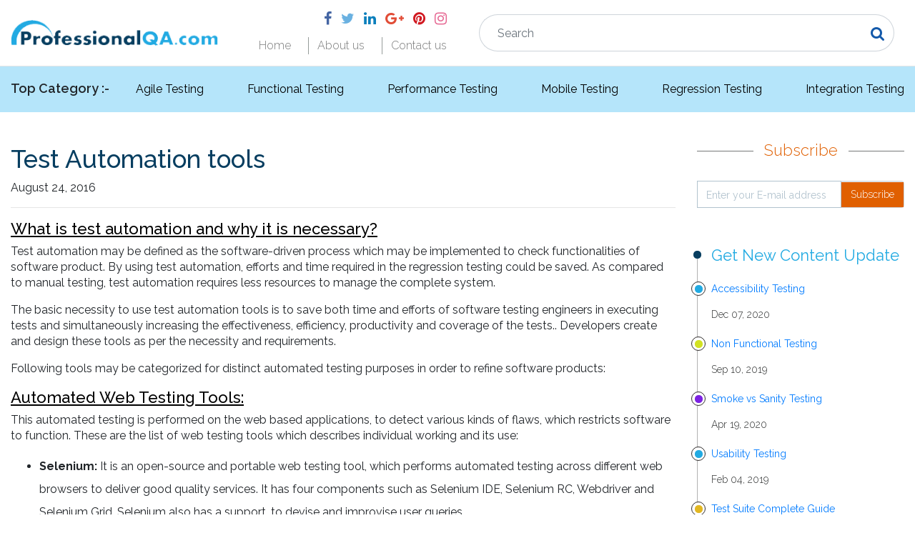

--- FILE ---
content_type: text/html
request_url: https://professionalqa.com/test-automation-tools
body_size: 54453
content:
<!DOCTYPE html>
<html lang="en">
<head>
<title>Test Automation Tools |Professionalqa.com</title>
<!-- Meta -->
	<meta name="description" content="A test automation tool is software driven process that measures software attributes. We discussed various automation tools for different purpose." />
	<meta name="keywords" content="Test automation tools, necessity, web testing, GUI testing, Unit testing frameworks, cloud services" />
	<meta name="viewport" content="width=device-width, initial-scale=1">
	<link rel="canonical" href="https://www.professionalqa.com/test-automation-tools" />
<!-- Go to www.addthis.com/dashboard to customize your tools -->
<script type="text/javascript" src="//s7.addthis.com/js/300/addthis_widget.js#pubid=ra-56b85e5005ea5817"></script>
<!-- Go to www.addthis.com/dashboard to customize your tools -->

<!--Included header file-->
<!--Start Header part-->
<meta charset="utf-8">
<meta name="viewport" content="width=device-width, initial-scale=1.0">
<meta name="p:domain_verify" content="3c5b13a11a0764dd0b5bcd4c4bf5bd4b"/>
<meta name="msvalidate.01" content="391C63327E363468DC32770DADBAC9E5" />
<meta name="google-site-verification" content="EZTR_Zyrj5x_2o_FxNkQpmYt05VSSPlv5jTGnOcrnwI" />
<meta name="robots" content="index, follow">
<link rel="icon" href="assets/images/favicon.png" type="image/x-icon" />
<link rel="stylesheet" media="all" href="assets/stylesheets/application.css" type="text/css" />
<!-- <link rel="stylesheet" media="all" href="assets/stylesheets/bootstrap.min.css" type="text/css" /> -->
<link rel="stylesheet" media="all" href="assets/stylesheets/bootstrap-theme.min.css" type="text/css" />
<link rel="stylesheet" media="all" href="assets/stylesheets/jquery-ui.css" type="text/css" />
<link rel="stylesheet" media="all" href="//cdnjs.cloudflare.com/ajax/libs/jquery.bootstrapvalidator/0.5.0/css/bootstrapValidator.min.css" type="text/css" />
<!-- For new design assets -->
<!-- Latest compiled and minified CSS -->
<link rel="stylesheet" href="https://maxcdn.bootstrapcdn.com/bootstrap/4.5.2/css/bootstrap.min.css">
<link rel="stylesheet" href="https://stackpath.bootstrapcdn.com/font-awesome/4.7.0/css/font-awesome.min.css" />
<link rel="stylesheet" media="all" href="assets/stylesheets/main.css" type="text/css" />
<link rel="stylesheet" media="all" href="assets/stylesheets/custom-styles.css" type="text/css" />
<!-- For new design assets -->
<!-- jQuery library -->
<script src="https://ajax.googleapis.com/ajax/libs/jquery/3.5.1/jquery.min.js"></script>
<!-- Latest compiled JavaScript -->
<script src="https://maxcdn.bootstrapcdn.com/bootstrap/4.5.2/js/bootstrap.min.js"></script>
<script src="https://cdnjs.cloudflare.com/ajax/libs/popper.js/1.16.0/umd/popper.min.js"></script>
<script src="assets/javascripts/jquery.js" type="text/javascript"></script>
<script src="assets/javascripts/jquery_ujs.js" type="text/javascript"></script>
<script src="assets/javascripts/affix.js" type="text/javascript"></script>
<script src="assets/javascripts/alert.js" type="text/javascript"></script>
<script src="assets/javascripts/button.js" type="text/javascript"></script>
<script src="assets/javascripts/carousel.js" type="text/javascript"></script>
<script src="assets/javascripts/collapse.js" type="text/javascript"></script>
<script src="assets/javascripts/dropdown.js" type="text/javascript"></script>
<script src="assets/javascripts/tab.js" type="text/javascript"></script>
<script src="assets/javascripts/transition.js" type="text/javascript"></script>
<script src="assets/javascripts/scrollspy.js" type="text/javascript"></script>
<script src="assets/javascripts/modal.js" type="text/javascript"></script>
<script src="assets/javascripts/tooltip.js" type="text/javascript"></script>
<script src="assets/javascripts/popover.js" type="text/javascript"></script>
<script src="assets/javascripts/application.js" type="text/javascript"></script>
<script src="assets/javascripts/searchPost.js" type="text/javascript"></script>
<script src="assets/javascripts/bootstrapValidator.min.js" type="text/javascript"></script>
<script src="assets/javascripts/jquery-ui.js" type="text/javascript"></script>
<script>
  (function(i,s,o,g,r,a,m){i['GoogleAnalyticsObject']=r;i[r]=i[r]||function(){
  (i[r].q=i[r].q||[]).push(arguments)},i[r].l=1*new Date();a=s.createElement(o),
  m=s.getElementsByTagName(o)[0];a.async=1;a.src=g;m.parentNode.insertBefore(a,m)
  })(window,document,'script','https://www.google-analytics.com/analytics.js','ga');
  ga('create', 'UA-76250150-1', 'auto');
  ga('send', 'pageview');
</script>
<!--Outbound link tracking-->
<script>
/**
* Function that captures a click on an outbound link in Analytics.
* This function takes a valid URL string as an argument, and uses that URL string
* as the event label. Setting the transport method to 'beacon' lets the hit be sent
* using 'navigator.sendBeacon' in browser that support it.
*/
var captureOutboundLink = function(url) {
   ga('send', 'event', 'outbound', 'click', url, {
     'transport': 'beacon',
     'hitCallback': function(){document.location = url;}
   });
}
</script>
<!--Outbound link tracking-->
<!--Optinmonster-->
<script type="text/javascript" src="https://a.opmnstr.com/app/js/api.min.js" data-account="66759" data-user="59269" async></script>
<!--Optinmonster-->
</head>
<body>
<div id="focusBg"><img src="assets/images/loading.gif" alt="Loading" id="qaLoading" align="center" width="80" /></div>


<header>
  <div class="topbar">
    <div class="container">
      <div class="row">
        <div class="col-xl-3 col-md-6 text-center text-md-left order-1 order-lg-1">
          <div class="logo"><a href="/"><img src="assets/images/img/logo.png" class="img-fluid" /></a></div>
        </div>
        <div class="col-xl-6 col-md-12 order-3  order-lg-3">
          <div class="container">
            <div class="search-container">
              <div class="search-bar input-group">
                <input type="text" id="searchPostTxt" placeholder='Search' class="form-control ui-autocomplete-input form-control pddng" autocomplete="off" />
                <div class="input-group-append">
                  <span class="input-group-text"><i class="fa fa-search"></i></span>
              
                </div>
              </div>
              <ul id="searchByChar">
              </ul>
            </div>
          </div>
        </div>
        <div class="col-xl-3 col-md-6 d-flex align-items-center justify-content-center justify-content-md-end order-2  order-lg-2">
          <div>
            <ul class="social-icons">
              <li>
                <a href="https://www.facebook.com/profesionalqa/"><i class="fa fa-facebook"></i></a>
              </li>
              <li>
                <a href="https://twitter.com/ProfessionalQA"><i class="fa fa-twitter"></i></a>
              </li>
              <li>
                <a href="https://www.linkedin.com/in/professionalqa"><i class="fa fa-linkedin"></i></a>
              </li>
              <li>
                <a href="https://plus.google.com/u/0/109878639147270322851/posts"><i class="fa fa-google-plus"></i></a>
              </li>
              <li>
                <a href="https://www.pinterest.com/professionalqa/"><i class="fa fa-pinterest"></i></a>
              </li>
              <li>
                <a href="https://www.instagram.com/professionalqa16/"><i class="fa fa-instagram"></i></a>
              </li>
            </ul>
  
            <ul class="nav">
              <li><a href="/">Home</a></li>
              <li><a href="about-us">About us</a></li>
              <li><a href="contact-us">Contact us</a></li>
            </ul>
          </div>
          
        </div>
      </div>
    </div>
  </div>
  <!-- <div class="container">
    <div class="search-container">
      <div class="search-bar input-group">
        <input type="text" id="searchPostTxt" placeholder='Search' class="form-control ui-autocomplete-input form-control pddng" autocomplete="off" />
        <div class="input-group-append">
          <span class="input-group-text"><i class="fa fa-search"></i></span>
		  
        </div>
      </div>
      <ul id="searchByChar">
      </ul>
    </div>
  </div> -->
  <div style="background: #b5e5fa;">
    <div class="container" >
      <div class="top-categories-container navbar-expand-lg">
        <span class="top-category-heading">Top Category :- <i class="fa fa-bars pull-right d-block d-lg-none" data-toggle="collapse" data-target="#topCategories"></i></span>
        <div class="top-categories collapse navbar-collapse" id="topCategories">
          <span><a href="agile-testing">Agile Testing</a></span>
          <span><a href="functional-testing">Functional Testing</a></span>
          <span><a href="performance-testing">Performance Testing</a></span>
          <span><a href="mobile-app-testing">Mobile Testing</a></span>
          <span><a href="regression-testing">Regression Testing</a></span>
          <span><a href="integration-testing">Integration Testing</a></span>
        </div>
      </div>
    </div>
  </div>
</header>



<div style="display: none !important;" id="main-nav-container">
    <div class="main-header top-scroll-menu">
      <div class="container">
        <nav class="navbar navbar-inverse">
            <div class="container-fluid-s"> 
              <!-- Brand and toggle get grouped for better mobile display -->
              <div class="navbar-header">
                <button type="button" class="navbar-toggle collapsed" data-toggle="collapse" data-target="#top-pro-navbar-collapse" aria-expanded="false"> <span class="sr-only">Toggle navigation</span> <span class="icon-bar"></span> <span class="icon-bar"></span> <span class="icon-bar"></span> </button>
                <a href="/"><img alt="ProfessionalQA.com" class="pro-icon-box" src="assets/images/pro-icon-logo.png" /></a> </div>
              <!-- Collect the nav links, forms, and other content for toggling -->
              <div class="collapse navbar-collapse" id="top-pro-navbar-collapse">
                 <!--<div class="pro-search-box input-group">
                  <input type="text" name="search" id="search" disabled placeholder="Search for..." class="form-control" />
                  <span class="input-group-btn input-group-btn-search">
                  <input alt="Search icon" type="image" src="assets/images/search-icon.png" />
                  </span>
               </div>-->

               <div class="navbarbox top-menus">
                  <ul class="nav nav-tabs">
                      <li role="presentation"><a href="/">Home</a></li>
                      <li role="presentation"><a href="contact-us">Contact Us</a></li>
                      <li role="presentation"><a href="about-us">About Us</a></li>
                  </ul>
                </div>


                <div class="social-icons navbar-nav navbar-right">
                  <a target="_blank" href="https://www.facebook.com/profesionalqa/"><img alt="Facebook" title="Facebook" src="assets/images/iconfinder_facebook.png" /></a> 
                  <a target="_blank" href="https://twitter.com/ProfessionalQA"><img alt="Twitter" title="Twitter" src="assets/images/iconfinder_social-twitter.png" /></a>
                  <a target="_blank" href="https://www.linkedin.com/in/professionalqa"><img alt="LinkedIn" title="LinkedIn" src="assets/images/iconfinder_social-linkedin.png" /></a>
                  <a target="_blank" href="https://plus.google.com/u/0/109878639147270322851/posts"><img alt="Google Plus" title="Google Plus" src="assets/images/iconfinder_social-gplus.png" /></a> 
                  <a target="_blank" href="https://www.pinterest.com/professionalqa/"><img alt="Pinterest" title="Pinterest" src="assets/images/new-pinterest.png" /></a> 
                  <a target="_blank" href="https://www.instagram.com/professionalqa16/"><img alt="Instagram" title="Instagram" src="assets/images/iconfinder_instagram.png" /></a> </div>
              </div>
              <!-- /.navbar-collapse --> 
            </div>
            <!-- /.container-fluid --> 
        </nav>
      </div>
    </div>
</div>
  <div style="display: none !important;" class="alert-info second-pro-nov">
    <div class="container">
      <div class="row">
        <div class="col-sm-12">
          <div class="qsearchbox pull-left">
            <div  class="search-container pull-right">
              <div class="input-group">
                <input type="text" id="searchPostTxt" placeholder='Search' class="ui-autocomplete-input form-control pddng" autocomplete="off">
                <span class="input-group-btn search-box">
                  <a id="QSearch" class="btn btn-primary"><span class=""></span></a>
                </span>
              </div>

              <!--<div class="search-box"><a id="QSearch" class="btn btn-primary"></a></div>
              <div class="search-box search-box-area"><input type="text" id="searchPostTxt" placeholder='Search' class="ui-autocomplete-input form-control pddng" autocomplete="off"></div>-->
                <ul id="searchByChar">
                </ul>
            </div>
          </div>
          <div class="navbarbox pull-left">
            <ul class="nav nav-tabs">
                <li role="presentation"><a href="/">Home</a></li>
                <li role="presentation"><a href="contact-us">Contact Us</a></li>
                <li role="presentation"><a href="about-us">About Us</a></li>
            </ul>
		
          </div>
        </div>
      </div>
  </div>
</div>
<div class="fixed-header"></div>
<!--End Header part-->


<!--Included header file-->

<!--Start Content part-->
<div class="container content-area">
	<div class="row">
    <div class="col-sm-12">
	
    </div>
    </div>
  <div class="row">
    <div class="col-sm-9">
      <div class="pro-content-box">
        <h1>Test Automation tools</h1>
        <p class="blog-post-meta">August 24, 2016 <br />
          <!-- Go to www.addthis.com/dashboard to customize your tools -->
		<div class="addthis_native_toolbox"></div>
        <hr>
        <div class="fb-share-button" data-href="https://www.facebook.com/ThinkSysInc/" data-layout="button_count"></div>
        <!-- Go to www.addthis.com/dashboard to customize your tools -->  
        
		<h2>What is test automation and why it is necessary?</h2>
		
		<p>Test automation may be defined as the software-driven process which may be implemented to check functionalities of software product. By using test automation, efforts and time required in the regression testing could be saved. As compared to manual testing, test automation requires less resources to manage the complete system.</p>
		
		<p>The basic necessity to use test automation tools is to save both time and efforts of software testing engineers in executing tests and simultaneously increasing the effectiveness, efficiency, productivity and coverage of the tests.. Developers create and design these tools as per the necessity and requirements.</p>
		
		<p>Following tools may be categorized for distinct automated testing purposes in order to refine software products:</p>
		<h2>Automated Web Testing Tools: </h2>
		<p>This automated testing is performed on the web based applications, to detect various kinds of flaws, which restricts software to function. These are the list of  web testing tools which describes individual working and its use:</p>
		
		<ul>
		<li><strong>Selenium: </strong>It is an open-source and portable web testing tool, which performs automated testing across different web browsers to deliver good quality services. It has four components such as Selenium IDE, Selenium RC, Webdriver and Selenium Grid. Selenium also has a support, to devise and improvise user queries.</li>
		<li><strong>Watir: </strong>It stands for (Web Application Testing in Ruby). It is an open source web testing tool. It is a collection of ruby libraries, to perform automated tests, which enables users to read and write test cases. Watir functions the browsers in the same way as user do and checks accordingly at user’s end.</li>
		<li><strong>Windmill: </strong>It is also an open source, cross-platform and cross-browser web testing framework which help testers to analyze and debug web applications. This tool written in Python and Javascript, which helps to perform compatibility tests with the related languages.</li>
		<li><strong>Ranorex: </strong> It is a commercial tool for GUI test automation, which performs testing on web applications, desktop, and mobile applications. It doesn’t have its own scripting language but it uses standard languages such as C#, VB.NET, etc.</li>
		<li><strong>SoapUI: </strong> An open source cross-platform functional testing tool. It is specially designed for APIs automatic tests to ensure the functionality across different platforms. It provides streamlined service simulation which makes automated tests more reliable.</li>
		</ul>
		<h2>Automated GUI Testing Tools: </h2>
		<p>The tools that makes user interface quite effective and robust across all the major platforms, such as Windows and Mac. </p>
		<p>Following are some of the tools that are readily available in the market, which may help to perform GUI tests for various operating systems:</p>
		<ul>
		<li><strong>Squish: </strong>A commercial based GUI testing tool. It works in various platforms such as QT, Windows and Mac applications. Squish enable developers to generate automated tests by using well-known scripting languages such as JavaScript, Ruby, Python and Perl.</li>
		<li><strong>TestComplete: </strong> A commercial automated testing tool, designed for Windows operating system. It enables user to record, script and perform appropriate GUI tests for major applications. It uses different frameworks and languages, such as C++ and .NET.</li>
		<li><strong>eggPlant:  </strong>A commercial GUI test automation tool which is used by professionals and enterprise teams.</li>
		</ul>
		<h2>Unit Testing Frameworks:</h2>
		<p>It may be seen as a well-defined and established structure, to create and execute unit test cases, in an efficient manner. These are some automated unit testing tools for different platforms and various programming languages:</p>
		
		<ul>
		<li><strong>NUnit: </strong>An open source tool, originally designed for .NET related languages. Initially, it is imported from JUnit to .NET and redesigned to add more .NET features.</li>
		<li><strong>xUnit.net: </strong> It is an open-source .NET based tool, invented by NUnit. Mainly designed to perform unit testing for .NET framework. This version is introduced for latest programming languages such as C#, VB.NET, F# and other .NET related frameworks.</li>
		<li><strong>PyUnit.net / unittest: </strong>An open-source, python based tool. Originally designed for python programming languages. It’s a ‘PyUnit’ version or python version of JUnit. </li>
		<li><strong>Junit: </strong>It is an open source java based tool, used to perform repetitive tests in java. JUnit is an essential tool to test development phase. It is said to be a ‘standard framework’ for java developers.
</li>
		<li><strong>TestNG: </strong>An open-source tool, initially designed for java based applications which are followed by JUnit and NUnit. It covers numerous categories of tests such as unit test, functional tests, etc.</li>
		</ul>
		<h2>Automated Testing Cloud Services:</h2>
		<p>There are some automated cloud based tools which is used to automate web applications and mobile devices in different environment on multiple machines: </p>
        
		<ul>
		<li><strong>Sauce Labs: </strong> It is a type of Selenium and a paid tool, which allows users to run tests for web applications and mobile on different browsers with multiple devices in less time and also they can accelerates software development procedure. It is one the largest automated cloud testing tools.</li>
		<li><strong>TestingBot: </strong>It is a paid and Selenium type of tool, which allows testers to run several tests on hundreds of browsers such as Firefox, Chrome, Safari, Internet Explorer, etc., by using automated testing tool.</li>
		<li><strong>Gridlastic: </strong>It is a type of Selenium tool, initially it provides free services and runs on several browsers to achieve results by automated testing. It shows all the required information in just one click. It also increases the reliability and speed of software powered systems and devices.</li>
		<li><strong>CircleCI: </strong>It's a paid and continuous Integration type of tool, which performs numerous tests and deploy result in a less time. It automatically develops code modules, perform several tests and setup a software product in minutes.</li>
		<li><strong>Mailosaur: </strong>The tool which is developed for email testing, available free for 14 days as a trial version. It provides a service for integrated emails to check and correct the problems. It works with every languages and frameworks.</li>
		<ul>
		
		
		
		
		
		
		
        <!--Google ads-->
        <!--ads-->
<!--- ads -->
		<div class="desktop-ads"> 
		<a href="https://www.thinksys.com/services/software-development/mobile-apps-development/" onclick="captureOutboundLink('https://www.thinksys.com/services/software-development/mobile-apps-development/'); return false;"><img src="ads/adds-728x90 (8).png" alt='ThinkSys Advertisement' style="float: left;" /></a>
		</div>
		<div class="mobile-ads"><a href="https://www.thinksys.com/services/software-development/mobile-apps-development/" onclick="captureOutboundLink('https://www.thinksys.com/services/software-development/mobile-apps-development/'); return false;"><img src="ads/adds-300x250 (8).png" alt='' style="float: left;" /></a></div>
		<!--- ads END-->
<!--ads-->



        <!--Google ads-->
        
       
        
        <!--Google responsive ads-->
        <!--ads-->

<div class="desktop-ads">
<a href="https://www.thinksys.com/services/software-development/" onclick="captureOutboundLink('https://www.thinksys.com/services/software-development/'); return false;"><img src="ads/adds-728x90 (4).png" alt='ThinkSys Advertisement' style="float: left;" /></a>
</div>
<div class="mobile-ads"><a href="https://www.thinksys.com/services/software-development/" onclick="captureOutboundLink('https://www.thinksys.com/services/software-development/'); return false;"><img src="ads/adds-300x250 (4).png" alt='ThinkSys Advertisement' style="float: left;" /></a>
</div>

<!--ads-->

        <!--Google responsive ads-->
        
                
        <!--Feedback button-->
        <!--Feedback button-->
<br />
<br />
 <div class="col-md-12"><button type="button" id="feedbacklink" class="btn btn-sm btn-primary">Give your feedback!</button></div>
<!--Feedback button       data-toggle="modal" data-target="#feedback-modal" -->

        <!--Feedback button-->
        </div>
      <!-- /.blog-post -->
      
    </div>
    
    <!--right side bar section -->   
    <div class="col-sm-3">
    	
    <div class="subscribe-section">
      <div class="subscribe-heading"><span>Subscribe</span></div>
      <div class="input-group">
        <input type="text" placeholder="Enter your E-mail address" id="subscribe-input" class="form-control" />
        <div class="input-group-append">
          <span class="input-group-text p-0"><button class="btn " id="subscribe-button">Subscribe</button></span>
        </div>
      </div>
    </div>
    <div class="content-new-post-box">
      <div class="get-new-content-section">
        <div class="content-heading">Get New Content Update</div>
        <ul>
            <li>
              <a href="accessibility-testing">Accessibility Testing</a>
              <div class="date">Dec 07, 2020</div>
            </li>
            <li>
              <a href="non-functional-testing">Non Functional Testing</a>
              <div class="date">Sep 10, 2019</div>
            </li>
            <li>
              <a href="smoke-testing-vs-sanity-testing">Smoke vs Sanity Testing</a>
              <div class="date">Apr 19, 2020</div>
            </li>

            <li>
              <a href="usability-testing">Usability Testing</a>
              <div class="date">Feb 04, 2019</div>
            </li>
            <li>
              <a href="test-suite">Test Suite Complete Guide</a>
              <div class="date">Feb 12, 2020</div>
            </li>
			<li>
              <a href="gray-box-testing">Gray Box Testing</a>
              <div class="date">Feb 16, 2019</div>
            </li>
      </div>

      <div class="popular-post-section">
        <div class="popular-post-heading"><span>Popular Posts</span></div>
        <div class="post-box">
          <div class="post-pic">
            <img src="assets/images/img/PostsImg1.png" /></div>

          <div class="details">
              <div class="title"><a href="data-flow-testing">Data Flow Testing</a></div>
              <div class="date">Dec 07, 2020</div>
            </div>
          </div>

          <div class="post-box">
            <div class="post-pic">
              <img src="assets/images/img/PostsImg2.png" /></div>

            <div class="details">
              <div class="title"><a href="content-testing">Content Testing</a></div>
              <div class="date">Dec 07, 2020</div>
            </div>
          </div>

          <div class="post-box">
            <div class="post-pic">
              <img src="assets/images/img/PostsImg3.png" /></div>

            <div class="details">
              <div class="title"><a href="test-closure">Test Closure</a></div>
              <div class="date">Dec 07, 2020</div>
            </div>
          </div>
        </div>

    </div>
    <div class="advertisement d-md-none d-none d-lg-block">
      <div class="title">Advertisement</div>
      <div class="advertisement-img">
       <a href="/qa-survey"> <img src="assets/images/img/sidebar-ad.jpg" class="img-fluid" /></a>
      </div>
    </div>
    <div class="advertisement d-md-none d-none d-lg-block">
      <div class="title">Advertisement</div>
      <div class="advertisement-img">
       <a href="https://www.thinksys.com/hire-mobile-app-developers/" onclick="captureOutboundLink('https://www.thinksys.com/hire-mobile-app-developers/'); return false;"> <img src="assets/images/img/banner1.png" class="img-fluid" /></a>
      </div>
    </div>





<!-- old design -->
<div><p><strong>Advertisement:</strong></p></div>

<div class="row">
    <div class="col-xs-6">
	<a href="https://www.thinksys.com/services/software-testing/" onclick="captureOutboundLink('https://www.thinksys.com/services/software-testing/'); return false;"><img src="ads/Dev-testing.png" alt="ThinkSys Advertisement"></img></a>
    </div>
	</div>
<hr>
<div class="only-for-tweets"><div class="sidebar-module">
        <ol class="list-unstyled list-group">
		     <li class="list-group-item"><a href="data-flow-testing" title="Data Flow testing">Data Flow Testing</a></li>
				    <li class="list-group-item"><a href="test-process" title="Test Process">Test Process</a></li>
                    <li class="list-group-item"><a href="smoke-testing-vs-sanity-testing" title="Smoke vs Sanity Testing">Smoke vs Sanity Testing</a></li>
                    <li class="list-group-item"><a href="sanity-testing" title="Sanity Testing">Sanity Testing</a></li>
                    <li class="list-group-item"><a href="selenium" title="Selenium Complete Guide">Complete Selenium Guide</a></li>
                    <li class="list-group-item"><a href="smoke-vs-regression-testing" title="Smoke vs Regression Testing">Smoke vs Regression Testing</a></li>
                    <li class="list-group-item"><a href="types-of-defects-in-software-testing" title="Types of Defects">Regression Testing</a></li>
                    <li class="list-group-item"><a href="regression-testing-vs-retesting" title="Regression vs  Retesting">Regression vs  Retesting</a></li>
                    <li class="list-group-item"><a href="content-testing" title="Content Testing">Content Testing</a></li>
                    <li class="list-group-item"><a href="test-prioritization" title="Test Case Prioritization">Test Case Prioritization</a></li>
                    <li class="list-group-item"><a href="monkey-testing" title="Monkey Testing">Monkey Testing</a></li>
                    <li class="list-group-item"><a href="software-review" title="Software Review">Software Review</a></li>
                    <li class="list-group-item"><a href="regression-testing" title="Regression Testing">Regression Testing</a></li>
                    <li class="list-group-item"><a href="beta-testing" title="Beta Testing">Beta Testing Guide</a></li>
					<li class="list-group-item"><a href="test-closure" title="Test Closure">Test Closure</a></li>
					<li class="list-group-item"><a href="active-passive-testing" title="Active & Passive Testing">Active & Passive Testing</a></li>
                    <li class="list-group-item"><a href="entry-and-exit-criteria" title="Entry and Exit Criteria">Entry and Exit Criteria</a></li>
					<li class="list-group-item"><a href="stubs-and-drivers" title="Stubs and Drivers">Stubs and Drivers</a></li>
        </ol>
      </div> 
</div>
	<hr>
	<div class="row">
    <div class="col-xs-6">
	<a href="https://www.thinksys.com/" onclick="captureOutboundLink('https://www.thinksys.com/'); return false;"><img src="ads/home.png" alt="LP"></img></a>
    </div>
	</div>

<hr>
<div class="row">
    <div class="col-xs-6">
	<a href="https://www.thinksys.com/services/software-development/mobile-apps-development/" onclick="captureOutboundLink('https://www.thinksys.com/services/software-development/mobile-apps-development//'); return false;"><img src="ads/Apps development.png" alt="App development ad thinksys"></img></a>
    </div>
	</div>
	<hr>
	<div class="row">
    <div class="col-xs-6">
	<a href="https://www.thinksys.com/services/devops-consulting" onclick="captureOutboundLink('https://www.thinksys.com/services/devops-consulting'); return false;"><img src="ads/Devops-agile.png" alt="Devops"></img></a>
    </div>
	</div>



<!-- Subscribe Modal -->
  <div class="modal fade show" id="subscriber-modal" role="dialog">
    <div class="modal-dialog">
      <!-- Modal content-->
      <div class="modal-content">
        <div class="modal-header">
          <button type="button" class="close" data-dismiss="modal">&times;</button>
          <h4 class="modal-title">Subscriber status!</h4>
        </div>
        <div class="modal-body">
          <p id="subscriber-msgbox"></p>
        </div>
        <div class="modal-footer">
          <button type="button" class="btn btn-default" data-dismiss="modal">Close</button>
        </div>
      </div>
      
    </div>
  </div>
  <!-- Subscribe Modal -->
  
  <!-- Feedback Modal -->
  <div class="modal fade show" id="feedback-modal" data-backdrop="static" role="dialog">
    <div class="modal-dialog">
      <!-- Modal content-->
      <div class="modal-content">
        <div class="modal-header">
          <button type="button" class="close" data-dismiss="modal">&times;</button>
          <h4 class="modal-title">Feedback!</h4>
        </div>
        <div class="modal-body">
            <form class="well form-horizontal" style="margin-bottom: 0;" action=" " method="post"  id="feedback_form">
            <fieldset>            
            <!-- Text input-->
            <div class="form-group">
            <label class="col-md-3 control-label">Name</label>  
            <div class="col-md-8 inputGroupContainer">
            <div class="input-group">
            <span class="input-group-addon"><i class="glyphicon glyphicon-user"></i></span>
            <input  name="feed_name" id="feed_name" placeholder="Name" class="form-control"  type="text">
            </div>
            </div>
            </div>
            
            <!-- Text input-->
               <div class="form-group">
            <label class="col-md-3 control-label">E-Mail</label>  
            <div class="col-md-8 inputGroupContainer">
            <div class="input-group">
                <span class="input-group-addon"><i class="glyphicon glyphicon-envelope"></i></span>
            <input name="feed_email" id="feed_email" placeholder="Email" class="form-control"  type="text">
            </div>
            </div>
            </div>
            
            
            <!-- Text input-->
               
            <div class="form-group">
            <label class="col-md-3 control-label">Phone #</label>  
            <div class="col-md-8 inputGroupContainer">
            <div class="input-group">
                <span class="input-group-addon"><i class="glyphicon glyphicon-earphone"></i></span>
            <input name="feed_phone" id="feed_phone" placeholder="(845)555-1212" class="form-control" type="text">
            </div>
            </div>
            </div>
            
            <!--Country select menu-->
            <div class="form-group"> 
            <label class="col-md-3 control-label">Country</label>
            <div class="col-md-8 selectContainer">
            <div class="input-group">
            <span class="input-group-addon"><i class="glyphicon glyphicon-list"></i></span>
            <select name="feed_country" id="feed_country" class="form-control selectpicker" >
                <option>Afghanistan</option>
                <option>Albania</option>
                <option>Algeria</option>
                <option>American Samoa</option>
                <option>Andorra</option>
                <option>Angola</option>
                <option>Anguilla</option>
                <option>Antarctica</option>
                <option>Antigua and Barbuda</option>
                <option>Argentina</option>
                <option>Armenia</option>
                <option>Aruba</option>
                <option>Australia</option>
                <option>Austria</option>
                <option>Azerbaijan</option>
                <option>Bahamas</option>
                <option>Bahrain</option>
                <option>Bangladesh</option>
                <option>Barbados</option>
                <option>Belarus</option>
                <option>Belgium</option>
                <option>Belize</option>
                <option>Benin</option>
                <option>Bermuda</option>
                <option>Bhutan</option>
                <option>Bolivia</option>
                <option>Bosnia and Herzegovina</option>
                <option>Botswana</option>
                <option>Bouvet Island</option>
                <option>Brazil</option>
                <option>British Indian Ocean Territory</option>
                <option>Brunei Darussalam</option>
                <option>Bulgaria</option>
                <option>Burkina Faso</option>
                <option>Burundi</option>
                <option>Cambodia</option>
                <option>Cameroon</option>
                <option>Canada</option>
                <option>Cape Verde</option>
                <option>Cayman Islands</option>
                <option>Central African Republic</option>
                <option>Chad</option>
                <option>Chile</option>
                <option>China</option>
                <option>Christmas Island</option>
                <option>Cocos Islands</option>
                <option>Colombia</option>
                <option>Comoros</option>
                <option>Congo</option>
                <option>Congo, Democratic Republic of the</option>
                <option>Cook Islands</option>
                <option>Costa Rica</option>
                <option>Cote d'Ivoire</option>
                <option>Croatia</option>
                <option>Cuba</option>
                <option>Cyprus</option>
                <option>Czech Republic</option>
                <option>Denmark</option>
                <option>Djibouti</option>
                <option>Dominica</option>
                <option>Dominican Republic</option>
                <option>Ecuador</option>
                <option>Egypt</option>
                <option>El Salvador</option>
                <option>Equatorial Guinea</option>
                <option>Eritrea</option>
                <option>Estonia</option>
                <option>Ethiopia</option>
                <option>Falkland Islands</option>
                <option>Faroe Islands</option>
                <option>Fiji</option>
                <option>Finland</option>
                <option>France</option>
                <option>French Guiana</option>
                <option>French Polynesia</option>
                <option>Gabon</option>
                <option>Gambia</option>
                <option>Georgia</option>
                <option>Germany</option>
                <option>Ghana</option>
                <option>Gibraltar</option>
                <option>Greece</option>
                <option>Greenland</option>
                <option>Grenada</option>
                <option>Guadeloupe</option>
                <option>Guam</option>
                <option>Guatemala</option>
                <option>Guinea</option>
                <option>Guinea-Bissau</option>
                <option>Guyana</option>
                <option>Haiti</option>
                <option>Heard Island and McDonald Islands</option>
                <option>Honduras</option>
                <option>Hong Kong</option>
                <option>Hungary</option>
                <option>Iceland</option>
                <option>India</option>
                <option>Indonesia</option>
                <option>Iran</option>
                <option>Iraq</option>
                <option>Ireland</option>
                <option>Israel</option>
                <option>Italy</option>
                <option>Jamaica</option>
                <option>Japan</option>
                <option>Jordan</option>
                <option>Kazakhstan</option>
                <option>Kenya</option>
                <option>Kiribati</option>
                <option>Kuwait</option>
                <option>Kyrgyzstan</option>
                <option>Laos</option>
                <option>Latvia</option>
                <option>Lebanon</option>
                <option>Lesotho</option>
                <option>Liberia</option>
                <option>Libya</option>
                <option>Liechtenstein</option>
                <option>Lithuania</option>
                <option>Luxembourg</option>
                <option>Macao</option>
                <option>Madagascar</option>
                <option>Malawi</option>
                <option>Malaysia</option>
                <option>Maldives</option>
                <option>Mali</option>
                <option>Malta</option>
                <option>Marshall Islands</option>
                <option>Martinique</option>
                <option>Mauritania</option>
                <option>Mauritius</option>
                <option>Mayotte</option>
                <option>Mexico</option>
                <option>Micronesia</option>
                <option>Moldova</option>
                <option>Monaco</option>
                <option>Mongolia</option>
                <option>Montenegro</option>
                <option>Montserrat</option>
                <option>Morocco</option>
                <option>Mozambique</option>
                <option>Myanmar</option>
                <option>Namibia</option>
                <option>Nauru</option>
                <option>Nepal</option>
                <option>Netherlands</option>
                <option>Netherlands Antilles</option>
                <option>New Caledonia</option>
                <option>New Zealand</option>
                <option>Nicaragua</option>
                <option>Niger</option>
                <option>Nigeria</option>
                <option>Norfolk Island</option>
                <option>North Korea</option>
                <option>Norway</option>
                <option>Oman</option>
                <option>Pakistan</option>
                <option>Palau</option>
                <option>Palestinian Territory</option>
                <option>Panama</option>
                <option>Papua New Guinea</option>
                <option>Paraguay</option>
                <option>Peru</option>
                <option>Philippines</option>
                <option>Pitcairn</option>
                <option>Poland</option>
                <option>Portugal</option>
                <option>Puerto Rico</option>
                <option>Qatar</option>
                <option>Romania</option>
                <option>Russian Federation</option>
                <option>Rwanda</option>
                <option>Saint Helena</option>
                <option>Saint Kitts and Nevis</option>
                <option>Saint Lucia</option>
                <option>Saint Pierre and Miquelon</option>
                <option>Saint Vincent and the Grenadines</option>
                <option>Samoa</option>
                <option>San Marino</option>
                <option>Sao Tome and Principe</option>
                <option>Saudi Arabia</option>
                <option>Senegal</option>
                <option>Serbia</option>
                <option>Seychelles</option>
                <option>Sierra Leone</option>
                <option>Singapore</option>
                <option>Slovakia</option>
                <option>Slovenia</option>
                <option>Solomon Islands</option>
                <option>Somalia</option>
                <option>South Africa</option>
                <option>South Georgia</option>
                <option>South Korea</option>
                <option>Spain</option>
                <option>Sri Lanka</option>
                <option>Sudan</option>
                <option>Suriname</option>
                <option>Svalbard and Jan Mayen</option>
                <option>Swaziland</option>
                <option>Sweden</option>
                <option>Switzerland</option>
                <option>Syrian Arab Republic</option>
                <option>Taiwan</option>
                <option>Tajikistan</option>
                <option>Tanzania</option>
                <option>Thailand</option>
                <option>The Former Yugoslav Republic of Macedonia</option>
                <option>Timor-Leste</option>
                <option>Togo</option>
                <option>Tokelau</option>
                <option>Tonga</option>
                <option>Trinidad and Tobago</option>
                <option>Tunisia</option>
                <option>Turkey</option>
                <option>Turkmenistan</option>
                <option>Tuvalu</option>
                <option>Uganda</option>
                <option>Ukraine</option>
                <option>United Arab Emirates</option>
                <option>United Kingdom</option>
                <option selected="selected">United States</option>
                <option>United States Minor Outlying Islands</option>
                <option>Uruguay</option>
                <option>Uzbekistan</option>
                <option>Vanuatu</option>
                <option>Vatican City</option>
                <option>Venezuela</option>
                <option>Vietnam</option>
                <option>Virgin Islands, British</option>
                <option>Virgin Islands, U.S.</option>
                <option>Wallis and Futuna</option>
                <option>Western Sahara</option>
                <option>Yemen</option>
                <option>Zambia</option>
                <option>Zimbabwe</option>
            </select>
            </div>
            </div>
            </div>
            
            
            <!-- Text input-->
            <div class="form-group">
            <label class="col-md-3 control-label">Website or domain name</label>  
            <div class="col-md-8 inputGroupContainer">
            <div class="input-group">
                <span class="input-group-addon"><i class="glyphicon glyphicon-globe"></i></span>
            <input name="feed_website" id="feed_website" placeholder="Website or domain name" class="form-control" type="text">
            </div>
            </div>
            </div>
            
            <!-- Text area -->
            
            <div class="form-group">
            <label class="col-md-3 control-label">Message</label>
            <div class="col-md-8 inputGroupContainer">
            <div class="input-group">
                <span class="input-group-addon"><i class="glyphicon glyphicon-pencil"></i></span>
                    <textarea class="form-control" name="feed_comment" id="feed_comment" placeholder="Feedback"></textarea>
            </div>
            </div>
            </div>
            
            <!-- Success message -->
            <div class="alert alert-success collapse" role="alert" id="success_message"></div>
            
            <!-- Button -->
            <div class="form-group">
            <label class="col-md-3 control-label"></label>
            <div class="col-md-8">
            <button type="submit" class="btn btn-warning" >Send <span class="glyphicon glyphicon-send"></span> <span class="collapse feedback-spin glyphicon glyphicon-refresh glyphicon-spin"></span></button>
            </div>
            </div>
            
            </fieldset>
            </form>
            
        </div>
      </div>
      
    </div>
  </div>
  <!-- Feedback Modal -->

    </div>
    <!--End right side bar section -->
  </div>
</div>
<!--End Content part-->

<!--Included footer file-->
<section>
  <div class="social-subscribe-section">
    <div class="container">
      <div class="row">
        <div class="col-sm-6 text-md-right text-center pr-4">
          <a href="/"> <img src="assets/images/img/logo.png" class="mb-4" /></a>
          <ul class="social-icons">
            <li>
              <a href="https://www.facebook.com/profesionalqa/"><i class="fa fa-facebook"></i></a>
            </li>
            <li>
              <a href="https://twitter.com/ProfessionalQA"><i class="fa fa-twitter"></i></a>
            </li>
            <li>
              <a href="https://www.linkedin.com/in/professionalqa"><i class="fa fa-linkedin"></i></a>
            </li>
            <li>
              <a href="https://plus.google.com/u/0/109878639147270322851/posts"><i class="fa fa-google-plus"></i></a>
            </li>
            <li>
              <a href="https://www.pinterest.com/professionalqa/"><i class="fa fa-pinterest"></i></a>
            </li>
            <li>
              <a href="https://www.instagram.com/professionalqa16/"><i class="fa fa-instagram"></i></a>
            </li>
          </ul>
        </div>
        <div class="col-sm-6 col-lg-5">
          <div class="subscribe-email-box">
            <div class="title">We deliver. Get the best of <span class="pro-txt">Professional</span><span
                class="qa-txt">QA</span> in your inbox.</div>
            <div class="input-group">

              <div class="input-group-append">
                <input type="text" id="ftr-user-email" placeholder="Enter your E-mail address" class="form-control" />
                <span class="input-group-text"><button id="footer-form">Subscribe</button></span>
              </div>
            </div>
          </div>
        </div>
      </div>
    </div>
  </div>
</section>

<footer>
  <div class="container">
    <div class="footer-info">
      <div class="about-box">
        <div class="title">About Professional</div>
        <div class="desc">The idea of ProfessionalQA.com was born out of a belief that
          there should be no barriers in the path to achieving knowledge. Utilising the overwhelming inroads,
          which the internet has made in reaching the remotest of populations.</div>
      </div>

      <div class="quick-link-box">
        <div class="title">QUICK LINKS</div>
        <div class="quick-links">
          <a href="about-us">About Us</a>
          <a href="disclaimer">Disclaimer</a>
          <a href="privacy-policy">Privacy Policy</a>
          <a href="sitemap.xml">Sitemap</a>
          <a href="terms-and-conditions">Terms And Conditions</a>
          <a href="contact-us">Contact Us</a>
        </div>
        <div class="copyright-info d-none d-sm-block"><span>© </span><span class="currentYear"></span><span>
            ProfessionalQA.com - All
            rights reserved.</span></div>
      </div>
      <div class="additional-info-box">
        <div class="title">ADDITONAL INFO</div>
        <div class="info"><span>Email -</span> <a href="mailto:buzz@professionalqa.com">buzz@professionalqa.com</a>
        </div>
      </div>
      <div class="copyright-info d-block d-sm-none"><span>© </span><span class="currentYear"></span><span>
          ProfessionalQA.com - All
          rights reserved.</span></div>
    </div>
  </div>
</footer>



<div style="display: none !important" class="footer">
  <div class="container">
    <div class="footer-carousel" id="articleBlock">
      <div class="footer-head">Related Posts:</div>
      <!-- Controls -->

      <div id="carousel-example-generic" class="carousel slide" data-interval="false" data-ride="carousel">
        <!-- Wrapper for slides -->
        <div class="carousel-inner" role="listbox">
          <div class="item active">
            <ul class="ftr-post-links" id="relArticles">
            </ul>
          </div>


        </div>
      </div>
    </div>
    <div class="footer-second">
      <div class="container">
        <div class="row">
          <div class="col-xs-12 col-sm-6 col-lg-6 col-lg-6">
            <div class="footer-second-box follow-us-box">

              <h2><b>Follow Us:</b></h2>
              <div class="social-icons navbar-nav navbar-right">
                <a target="_blank" href="https://www.facebook.com/qa.professional"><img alt="Facebook" title="Facebook"
                    src="assets/images/iconfinder-fb.png" /></a>
                <a target="_blank" href="https://twitter.com/ProfessionalQA"><img alt="Twitter" title="Twitter"
                    src="assets/images/iconfinder-twitter.png" /></a>
                <a target="_blank" href="https://www.linkedin.com/in/professionalqa"><img alt="LinkedIn"
                    title="LinkedIn" src="assets/images/iconfinder-in.png" /></a>
                <a target="_blank" href="https://plus.google.com/u/0/109878639147270322851"><img alt="Google Plus"
                    title="Google Plus" src="assets/images/iconfinder-gplus.png" /></a>
                <a target="_blank" href="https://www.pinterest.com/professionalqa/"><img alt="Pintrest" title="Pintrest"
                    src="assets/images/iconfinder-pin.png" /></a>
                <a target="_blank" href="https://www.instagram.com/professionalqa16/"><img alt="Instagram icon"
                    title="insta icon" src="assets/images/iconfinder-insta.png" /></a>
                <a target="_blank" href="http://feeds.feedburner.com/professionalqa"><img alt="RSS FEED" id="imglogo"
                    title="RSS FEED" src="assets/images/iconfinder-rss.png" /></a>
              </div>
            </div>
          </div>
          <div class="col-xs-12 col-sm-6 col-lg-6 col-lg-6">
            <div class="footer-second-box ftr-signup-box">
              <p>We deliver. Get the best of <br />
                <a href="/">Professional QA</a> in your inbox.
              </p>
              <div class="clearfix">
                <form class="navbar-form navbar-left" role="search">
                  <div class="input-group">
                    <input type="text" class="form-control" id="ftr-user-email" placeholder="Enter your email">
                    <span class="input-group-btn">
                      <button type="submit" id="footer-form" class="btn btn-danger">Submit</button>
                    </span>
                  </div>
                </form>
              </div>
              <p>You can opt-out at any time. See our <a href="privacy-policy">privacy policy</a>.</p>
            </div>
          </div>
        </div>
      </div>
    </div>

    <div class="copyright">
      <div class="container">
        <ul class="nav navbar-nav navbar-right">
          <li><a href="about-us">About Us</a></li>
          <li><a href="privacy-policy">Privacy Policy</a></li>
          <li><a href="terms-and-conditions">Terms And Conditions</a></li>
          <li><a href="disclaimer">Disclaimer</a></li>
          <li><a href="sitemap.xml" target="_blank">Sitemap</a></li>
          <li><a href="contact-us">Contact Us</a></li>
        </ul>


        <script async defer data-pin-hover="true" data-pin-tall="true" data-pin-round="true"
          src="//assets.pinterest.com/js/pinit.js"></script>
        <div class="ctext"><span>© </span><span class="currentYear"></span><span>
            ProfessionalQA.com - All
            rights reserved.</span></div>

      </div>
    </div>
  </div>
</div>

<script>
  const currentYear = new Date().getFullYear();
  const year = document.getElementsByClassName("currentYear");
  for (let i = 0; i < year.length; i++) {
    year[i].textContent = currentYear;
  }
</script>
<!--Included footer file-->
</body>
</html>



--- FILE ---
content_type: text/css
request_url: https://professionalqa.com/assets/stylesheets/main.css
body_size: 16243
content:
@import url('https://fonts.googleapis.com/css?family=Raleway:100,300,400,500,600,700,800&display=swap');
/* global css */
body{
    font-family: 'Raleway', sans-serif;
}
/* layout css */
.container{
    max-width: 1440px;
}
:root {
    --primary-color: #22aae2;
    --black-color: #000;
    --orange-color:#e05f00
  }
  img {
    max-width: 100%;
    height: auto;
  }
/* header css */
header {
    position: fixed;
    left: 0;
    right: 0;
    top: 0;
    background: white;
    z-index: 9999999;
}
.fixed-header {
    height: 157px;
}

small.help-block {
    color: red;
}
.topbar{
    border-bottom:1px solid #e4e5e5;
    /* height: 93px; */
    display: flex;
    align-items: center;
}

.topbar .logo{
    height: 100%;
    align-items: center;
    display: flex;
}
 ul.social-icons, ul.nav{
    list-style: none;
    margin: 0px;
    padding: 0;
    display: flex;
    justify-content: flex-end;
}

 ul.social-icons li{
    margin-left: 13px;
    cursor: pointer
}
ul.social-icons li .fa{
    font-size: 20px;
}
ul.social-icons li .fa-facebook{
color:#4465a3;
}
 ul.social-icons li .fa-twitter{
    color:#6ab1e1;
 }

 ul.social-icons li .fa-linkedin{
    color:#0b7fbc;
 }

  ul.social-icons li .fa-google-plus{
    color:#e14c36;
 }
 ul.social-icons li .fa-pinterest{
    color:#d11921;
 }

 ul.social-icons li .fa-instagram{
    color:#e66893;
 }
 ul.nav{
     margin-top: 12px;
 }
 .topbar ul.nav li{
 border-right: 1px solid #969c9a;
 padding-right: 24px;
 }
 .topbar ul.nav li:last-child{
     padding-right: 0;
     border: none;
 }
 .topbar ul.nav li a{
     color: #777878;
    text-decoration: none;
    display: block;
    margin-left: 12px;
    font-weight: 300;
 }

 /* searchbar css */
 .search-bar{
     margin: 20px 0
 }

 .search-bar input.form-control{
    box-shadow: none;
    border-radius: 50px;
    border-color: #ced4da;
    padding: 25px;
    border-right: none;
}

.search-bar .input-group-text{
    background: white;
    border-left: none;
    border-radius: 0px 50px 50px 0px;
    position: relative;
    right: -1px;
    font-size: 21px;
    color: #1359aa;
    cursor: pointer;
}

.top-categories-section{
    background: #b3e4fc;
}
.top-categories-container{
    display: flex;
    align-items: baseline;
}
.top-categories {
    justify-content: space-between;
}
.top-categories{
    justify-content: space-between;
}

.top-categories span{
    padding: 20px 0;
}
.top-categories span:last-child{
    padding-right: 0;
}
 span.top-category-heading{
    font-size: 18px;
    padding-left: 0;
    font-weight: 600;
    padding-top: 10px;
    display: block;
    flex-basis: 14%;
}
.top-categories span a{
    color: #000000;
    text-decoration: none;
}

.categories-section .heading{
    color: var(--primary-color);
    font-size: 24px;
    text-align: center;
    padding: 0;
    margin: 18px 0;
    position: relative;
   
}
.categories-section .heading span{
    background: #fff;
    display: inline-block;
    position: relative;
    z-index: 2;
    padding: 0 10px;
}
.heading::after{
    content: "";
    position: absolute;
    top: 22px;
    background: #777878;
    height: 1px;
    width: 100%;
    left: 0;
    z-index: 1;
}
.categories-section ul.categories{
    list-style: none;
    width: 90%;
    margin: auto;
    padding: 0;
}
.categories-section ul.categories li a{
    color: var(--black-color);
    background: #ebe8e8;
    text-decoration: none;
    border: 1px solid #dedede;
    padding: 10px;
    display: block;
    margin-bottom: 10px;
    text-align: center;
    font-size: 16px;
}
.main-section, .pro-content-box{
    margin: 45px 0;
    
}

.banner-section {
    height:500px;
}
.banner-section .left-banner-img-box, .banner-section .center-banner-img-box, .banner-section .right-banner-img-box{
    height: 100%;
    text-align: center;
}
.banner-section .center-banner-img-box .agile-img{
    background-color: aliceblue;
    background-position: center;
    background-size: contain;
    background-repeat: no-repeat;
    height: 100%;
    min-height: 250px;
}
.system-testing-img, .static-img, .smoke-testing-img, .unit-testing-img{
    background-position: top;
    background-size: cover;
    background-repeat: no-repeat;
    height: 246px;
}
.article-section .banner-add{
    text-align: right;
}
.article-section .article-heading{
    margin: 37px 0;
    text-align: center;
    position: relative;
}
.article-section .article-heading span{
    background: #fff;
    font-size: 22px;
    font-weight: 300;
    position: relative;
    z-index: 2;
    padding: 0 25px;
    display: inline-block;
    font-weight: 900;
    color: #083e60;
}
.article-section .article-heading::after{
    content: "";
    position: absolute;
    top: 17px;
    background: #22aae2;
    height: 2px;
    width: 100%;
    left: 0;
    z-index: 1;
}
.article-section .article-box{
    /* background: #f6fcfe; */
    /* padding: 20px 16px; */
    margin-bottom: 25px;
}
.article-section .article-box img.img-fluid{
    width: 100%;
    /* max-height: 165px; */
    height: 260px;
    object-fit: cover;
}

.article-section .article-box .title{
    font-size: 20px;
    font-weight: bold;
    color: #2f3131;
    min-height: 80px;
    padding-top: 10px;
}
.article-section .article-box .desc{
    font-size: 16px;
    color: #505252;
    font-weight: 500;
    min-height: 168px;
}
.article-section .article-box .date{
    font-size: 16px;
    font-weight: 300;
    margin-top: 15px;
}

.subscribe-section{
margin: 37px 0;
}

.subscribe-section .subscribe-heading{
        font-size: 22px;
        color: var(--orange-color);
        text-align: center;
        position: relative;
        margin-bottom: 26px;
}

.subscribe-section .subscribe-heading span, .popular-post-section .popular-post-heading span{
    background: #fff;
    font-size: 22px;
    font-weight: 300;
    position: relative;
    z-index: 2;
    padding: 0 15px;
    display: inline-block;
}
.subscribe-section .subscribe-heading::after, .popular-post-section .popular-post-heading::after{
    content: "";
    position: absolute;
    top: 17px;
    background: #777878;
    height: 1px;
    width: 100%;
    left: 0;
    z-index: 1;
}
.subscribe-section .input-group input{
    border: 1px solid #b2c3ce;
    box-shadow: none !important;
    outline: none;
    border-radius: 0;
}
.subscribe-section .input-group input::placeholder{
color: #b2c3ce;
font-size: 14px;
}
.subscribe-section .input-group button{
    background:var(--orange-color);
    color: #fff;
    border-radius: 0;
    font-weight: 300;
    font-size: 14px;
}

.get-new-content-section{
    margin: 50px 0;
    padding-left: 20px;
    position: relative;
}
.get-new-content-section:after{
    content:'';
    background:#b2b2b2;
    width: 1px;
    height: 100%;
    top: 10px;
    position: absolute;
    left: 0;
}
.get-new-content-section .content-heading{
    color: var(--primary-color);
    font-size: 22px;
    position: relative;
   }
   .get-new-content-section .content-heading:after{
 content: "";
 background: #073e60;
 width: 11px;
 height: 11px;
 border-radius: 50px;
 position: absolute;
 left: -25px;
 top: 10px;
 z-index: 1;
}
.get-new-content-section ul{
    margin: 0px;
    padding: 0;
    list-style: none;
}
.get-new-content-section ul li{
    font-size: 14px;
    margin-top: 20px;
    position: relative;
}
.get-new-content-section ul li::after, .get-new-content-section ul li::before{
    content: "";
    border:1px solid #2e2b2b;
    width: 20px;
    height: 20px;
    border-radius: 50px;
    position: absolute;
    left: -28px;
    top: 0;
    z-index: 2;
    background: #fff;
}
.get-new-content-section ul li::before{
    width:11px;
    height: 11px;
    background: var(--primary-color);
    z-index: 3;
    top: 5px;
    left: -23px;
    border:none;
}
.get-new-content-section ul li:nth-child(2)::before{
    background: #d2e222;
}
.get-new-content-section ul li:nth-child(3)::before{
    background: #7c22e2;
}
.get-new-content-section ul li:nth-child(4)::before{
    background: #22aae2;
}
.get-new-content-section ul li:nth-child(5)::before{
    background: #e2b722;
}
.get-new-content-section ul li:nth-child(6)::before{
    background: #42e222;
}
.get-new-content-section .date{
    color: #333535;
    font-weight: 300;
    margin-top:15px; 
}


.popular-post-section .popular-post-heading{
    position: relative;
    text-align: center;
    font-size: 22px;
    color: var(--primary-color);
    margin-bottom: 28px;
}
.popular-post-section .popular-post-heading span{
    padding: 0 15px;
}
.popular-post-section .post-box{
    display: flex;
    margin-bottom: 15px;
    align-items: flex-start;
}
.popular-post-section .post-box .post-pic{
    margin-right: 10px;
    background: #f8f8f8;
    padding: 5px;
}
.popular-post-section .post-box .details{
    color: #777878;
    font-weight: 300;
    font-size: 18px;
}
 
.popular-post-section .post-box .date{
    font-size: 14px;
    margin-top: 8px;
}
.advertisement{
    margin-top: 44px;
}
.advertisement .title{
    font-size: 14px;
    text-align: center;
    margin-bottom: 5px
}
.social-subscribe-section{
    border-top:1px solid  #a9a8a8;
    padding: 30px 0;
    margin-top: 27px;
}
.subscribe-email-box{
    border-left:1px solid  #3399cc;
    height: 100%;
    padding-left: 40px;
}
.subscribe-email-box .title{
    color: #2f3131;
    font-weight: 500;
    font-size: 14px;
    margin-bottom: 15px;
}
.subscribe-email-box  .pro-txt{
    color: #003366;
    font-weight: 800;
}
.subscribe-email-box  .qa-txt{
    color: #3399cc;
    font-weight: 800;
}
.subscribe-email-box .input-group-append{
    width: 100%;
}
.subscribe-email-box .input-group-append input{
border:1px solid #3399cc;
background: #fff;
border-radius: 0;
height: 40px;
} 
.subscribe-email-box .input-group-append .input-group-text{
    padding: 0px;
    border:none;
}
.subscribe-email-box .input-group-append .input-group-text button{
    background: #3399cc;
    width: 196px;
    height: 40px;
    color: #fff;
    border:none
}
footer{
    background: #add6eb;
}
.footer-info{
    display: flex;
    justify-content: space-between;
}
.footer-info .title{
    font-size: 30px;

}
.footer-info .about-box{
    background: #003366;
    flex-basis: 33.3%;
    color: #fff;
    padding: 20px 30px 75px;
    height: 100%;
}

.footer-info .about-box .title{
    margin-bottom: 30px;
    text-align: center;
}
.footer-info .quick-link-box{
    flex-basis: 30%;
    margin: 34px 0;
}
.footer-info  .quick-link-box .title, .footer-info  .additional-info-box .title{
    color: #003366;
}

.footer-info  .quick-links{
    display: flex;
    flex-flow: wrap;
}
.footer-info  .quick-links a{
    flex-basis: 50%;
    color: #000000;
    font-size: 18px;
    text-decoration: none;
    margin-top: 20px;
}
.footer-info .copyright-info{
    padding-top: 40px;
    color: #000000;
    font-size: 18px;
}
.footer-info .additional-info-box{
    margin: 34px 0;
}
.footer-info .additional-info-box  .info{
    margin-top: 15px;
}
.footer-info .additional-info-box  .info a{
color: #000000;
font-size: 18px;
}
@media(max-width:1024px){
    /* .subscribe-section {
        width: 50%;
        margin: 37px auto;
    } */
    .top-categories span {
        padding: 20px 5px;
        display: block;
    }
    .top-categories span a{
        font-size: 14px;
    }
    /* .content-new-post-box{
        display: flex;
        justify-content: space-around;
    } */
    .get-new-content-section{
        margin-top:0 
    }
    span.top-category-heading {
        font-size: 14px;
    }
    .fixed-header {
        height: 217px;
    }
}

@media(max-width:992px){
    .top-categories span {
        padding: 20px 8px;
        white-space: nowrap;
        text-overflow: ellipsis;
        width: 100%;
        overflow: hidden;
        display: block;
    }
    .top-categories span a {
        font-size: 16px;
    }

    .categories-section ul.categories {
        width: 100%;
        margin: auto;
        padding: 0;
        display: flex;
        flex-flow: wrap;
    }

    ul.categories li {
        flex-basis: 23%;
        margin: 0 5px;
    }

    .categories-section ul.categories li a {
        padding: 10px 5px;
        margin-bottom: 10px;
        font-size: 14px;
    }
    /* .content-new-post-box{
        display: flex;
    } */
    .content-new-post-box .get-new-content-section {
        margin: 0 40px 0 15px;
    }
    .content-new-post-box .popular-post-section{
        flex: 1;
    }
    /* .subscribe-section{
        width: 70%;
        margin: 0 auto 40px;
    } */
    .fixed-header {
        height: 194px;
    }
    .subscribe-email-box .input-group-append .input-group-text button{
        width: 100px;
    }

    span.top-category-heading {
        padding: 10px 0;
        display: flex;
        align-items: center;
        justify-content: space-between;
        width: 100%;
    }
    .top-categories-container{
        flex-direction: column;
    }
   
   
    .toogle-categories{
        opacity: 1;
        height: 320px;
        padding: 15px 0;
        overflow: visible;
    }
    .top-categories span {
        padding: 5px 8px;
    }
    .footer-info .copyright-info{
        font-size: 14px;
    }
}

@media(max-width:767px){
    .banner-section {
        height: auto;
    }
    .article-section .article-box .desc, .article-section .article-box .title {
        min-height: auto;
    }
   .topbar ul.nav{
    margin-top: 8px;
    }
    .topbar .logo{
        width: 290px;
        position: relative;
        margin: auto;
        /* top: 16px; */
    }
    .footer-info{
        flex-direction: column;
    }

    ul.categories li {
        flex-basis: 47%;
        margin: 0 5px;
    }
    ul.social-icons {
        display: none;
    }
    ul.social-icons, ul.nav {
        justify-content: center;
        margin-top: 10px;
    }
  
    .article-section .article-heading span{
        padding: 0 8px;
        width: 85%;
    }
    .article-section .article-heading{
        margin: 20px 0;
    }
    .article-section .article-box .title{
        margin-top: 10px;
    }
    /* .main-section .left-banner-img-box{
        padding-right: 15px;
        margin-bottom: 10px;
    } */
    /* .main-section .right-banner-img-box{
        padding-left: 15px;
    } */
    /* .main-section .right-banner-img-box .static-img{
        padding-right: 15px;
        margin-bottom: 10px;
    }
    .main-section .right-banner-img-box .smoke-testing-img{
        padding-left: 15px;
    } */

   
    .subscribe-section {
        width: 100%;
        margin: 0 auto 40px;
    }
    .content-new-post-box{
        flex-direction: column;
    }
    .content-new-post-box .get-new-content-section{
        margin: 0 10px;
    }
    .content-new-post-box .popular-post-section {
        margin-top: 30px;
    }
    .social-subscribe-section .social-icons{
        justify-content: center;
    }

    .subscribe-email-box{
    border-top: 1px solid #3399cc;
    margin-top: 30px;
    padding: 15px 0 0 ;
    border-left: none;
    }

    .footer-info .about-box {
        padding: 20px 30px 30px;
        height: 100%;
    }

    .footer-info .title {
        font-size: 24px;
    }

    .footer-info .quick-links a, .footer-info .additional-info-box .info a {
        font-size: 14px;
    }
    .footer-info .copyright-info{
        padding: 0 0 15px;
    font-size: 12px;
    text-align: center;
    }
    .footer-info .additional-info-box, .footer-info .quick-link-box{
        margin: 20px 0
    }
    .fixed-header {
        height: 203px;
    }

}


--- FILE ---
content_type: text/css
request_url: https://professionalqa.com/assets/stylesheets/custom-styles.css
body_size: 18096
content:

.desktop-ads{display:block; margin:30px auto; max-width:728px; max-height:90px; width:100%; height:90px; }

.mobile-ads{display:none ;}
.only-for-tweets ol li {
font-size: 16px;
}
.carousel-inner ol li{
font-size: 16px;
}
.container {
	position: relative;
}
.container .professional-logo-box {
	padding: 30px 10px 30px 0;
	text-align: left;
}
.btn-warning:focus, .btn-warning:hover {
	background-color: #eb9316;
	background-position: initial;
}
.main-header {
	background: #fff;
	border-bottom: 3px solid #e5e5e5;
	padding: 10px 0 10px;
	box-sizing: content-box;
	vertical-align: middle;
	transition: all 0.3s ease 0s;
}
.main-header.top-scroll-menu.navbar-fixed-top {
	padding: 0px 0 2px !important;
}

.main-header img.pro-icon-box {
	margin-top: 3px;

}
@media(max-width: 500px) {
	.main-header img.pro-icon-box {
		margin-top: 7px;
	}
}
.pro-icon {
	width: 64px;
}

.main-header .navbar {
	min-height: 40px;
}
.navbar-toggle {
	background-color: #333 !important;
	margin-right: 0 !important;
}
.main-header .navbar-form.navbar-left {
	width: 50% !important;
	margin-top: 2px;
	margin-bottom: 0;
}
.main-header .container .navbar.navbar-inverse, .navbar-fixed-top.navbar-inverse.scrolling-header {
	background: #fff;
	border-color: #fff;
	margin-bottom: 0px;
	background-image: none;
}
.main-header .container .navbar.navbar-inverse .social-icons {
	padding-top: 3px;
}
.main-header .container .navbar.navbar-inverse .social-icons  a{
	display: inline-block;
	margin-left: 4px;
}
.main-header .container .navbar.navbar-inverse .social-icons  a img{
	background: #fff;
}

.main-header .container .navbar.navbar-inverse .navbar-form.navbar-left {
	width: 68%;
}
.main-header .container .navbar.navbar-inverse .navbar-form.navbar-left p.pro-search-head {
	color: #fff;
	margin-left: 10px;
	white-space: nowrap;
	line-height: 35px;
	font-size: 18px;
	margin-bottom: 0;
	text-align: right;
}
.content-area {
	margin-bottom: 40px;
}
#focusBg {
	position: absolute;
	top: 93px;
	left: 0;
	right: 0;
	bottom: 0;
	background: rgba(0,0,0,0.5);
	z-index: 5;
	display: none;
	text-align: center;
}
img#qaLoading {
	margin: auto;
	text-align: center;
	position: absolute;
	top: 40%;
	left: 0;
	right: 0;
	display: none;
}
.qsearchbox {
	width: calc(100% - 292px);
	margin: 0 38px 0 0;
}
.navbarbox {
	width: 254px;
}

.search-container {
	width: 100%;
	position: relative;
	transition: all 0.5s ease-in-out;
	-webkit-transition: all 0.5s ease-in-out;
	-moz-transition: all 0.5s ease-in-out;
	-o-transition: all 0.5s ease-in-out;
	-ms-transition: all 0.5s ease-in-out;
	z-index: 10;
}
.search-container:after {
    content: '';
	display: block;
	clear: both;
}
.search-box a span {
	width: 21px;
    height: 20px;
    background: url(../images/search.png) no-repeat -8px -8px;
    display: block;
    cursor: pointer;
}
/*.search-container.show-searchbox .search-box a span {
	background:	url(../images/search.png) no-repeat -46px -6px;
}*/
.search-box-area {
	width: 95%;
	display: block;
	margin-right: 0;
	transition: all 0.5s ease-in-out;
	-webkit-transition: all 0.5s ease-in-out;
	-moz-transition: all 0.5s ease-in-out;
	-o-transition: all 0.5s ease-in-out;
	-ms-transition: all 0.5s ease-in-out;
}
ul#searchByChar {
	width: calc(100% - 30px);
	height: auto;
	overflow: hidden;
    clear: both;
	background: #fff;
	list-style: none;
    margin: 0;
    padding: 0 0 0 10px;
    position: absolute;
	left: calc(1% + 1px);
	right: 60px;
	top: 55px;
	opacity: 0;
	z-index: -10;
	transition: all 0.3s ease-in-out;
	-webkit-transition: all 0.3s ease-in-out;
	-moz-transition: all 0.3s ease-in-out;
	-o-transition: all 0.3s ease-in-out;
	-ms-transition: all 0.3s ease-in-out;
}
.search-container.show-searchbox ul#searchByChar {
	opacity: 1;
	top: 72px;
	z-index: 9;
}
ul#searchByChar li {
	display: none;
    list-style: none;
    padding: 15px;
    border: 0px solid #e4e4e4;
    color: #073e60;
    cursor: pointer;
    font-size: 13px;
    line-height: 8px;
}
.search-container.show-searchbox ul#searchByChar li {
	display: inline-block;
}
ul#searchByChar li:hover {
    color: #000;
	background: #bbdff1;
}

/** Second Menu styles**/
.second-pro-nov {
	border-bottom: #E2E2E2 solid 0px;
	border-right: #E2E2E2 solid 0px;
    border-left: #E2E2E2 solid 0px;
	padding: 7px 0 9px;
	margin-bottom: 37px;
}
.second-pro-nov:after {
    content: " ";
    display: block;
    clear: both;
}
.second-pro-nov ul.nav-tabs {
	border-bottom: 1px solid transparent;
}
.second-pro-nov ul li {
	margin-bottom: 0px;
}
.second-pro-nov ul li a {
	font-size: 13px;
	color: #052a41;
	border-width: 0;
	padding: 7px 12px;
	border-radius: 0;
	margin-left: 5px;
}
.second-pro-nov ul li a:hover {
	color: #000;
	border-width: 0;
	background: #84c7e8;
}
.navbarbox.top-menus {
	display: none;
}
.navbarbox.top-menus .nav-tabs > li > a {
	padding: 10px 12px;
	margin-right: 0;
}
/** end second menu*/




.pro-search-box {
	position: absolute !important;
	left: 0;
	right: 0;
	top: 2px;
	margin: auto;
	width: 320px;
	background: #22AAE2;
	height: 34px;
	padding: 2px 2px;
	border-radius: 2px;
	transition: all 0.3s ease 0s;
}
.pro-search-box span {
	padding-left: 2px;
}
.main-header .container .navbar.navbar-inverse .navbar-form.navbar-left div.pro-search-box input.form-control {
	border: 0;
	background: #22AAE2;
	color: #f7ff7f;
	width: calc(100% - 0px);
}
 .main-header .container .navbar.navbar-inverse .navbar-form.navbar-left div.pro-search-box input.form-control::-webkit-input-placeholder {
 color: #f7ff7f;
}
 .main-header .container .navbar.navbar-inverse .navbar-form.navbar-left div.pro-search-box input.form-control::-moz-placeholder {
 color: #f7ff7f;
}
 .main-header .container .navbar.navbar-inverse .navbar-form.navbar-left div.pro-search-box input.form-control:-ms-input-placeholder {
 color: #f7ff7f;
}
 .main-header .container .navbar.navbar-inverse .navbar-form.navbar-left div.pro-search-box input.form-control::placeholder {
 color: #f7ff7f;
}
.main-header .container .navbar.navbar-inverse .navbar-form.navbar-left div.pro-search-box span.input-group-btn-search {
	width: 40px;
}
.policy-center {
	margin: 30px auto;
	border:5px solid #E5E5E5;
	float: none !important;
}

.images-align {
	float: left;
	background: trasparent;
	margin-right: 20px;
}

/**Ads CSS Styles **/
.ads-area-top728x90 {
	height: 124px;
	position: relative;
	display: none;
}
.ads-container {
	position: absolute;
	left: 0;
	top: 0;
	right: 0;
	bottom: 0;
	margin: auto;
	height: 90px;
	text-align: center;
}

li.done {
	list-style: none;
	position: relative;
	font-size: 20px;
	margin-bottom: 6px;
}

li.done:after {
  content: "";
  background-color: transparent;
  
  /* position the checkbox */
  position: absolute;
  left: -25px;
  top: 4px;

  /* setting the checkbox */
    /* short arm */
  width: 8px;
  border-bottom: 3px solid #333;
    /* long arm */
  height: 15px;
  border-right: 3px solid #333;
  
  /* rotate the mirrored L to make it a checkbox */
  transform: rotate(45deg);
    -o-transform: rotate(45deg);
    -ms-transform: rotate(45deg);
    -webkit-transform: rotate(45deg);
}

.top-online-ads {
	position: relative;
	top: -30px;
	right: 0;
	left: 0;
	border-bottom: 1px solid #eee;
	border-left: 1px solid #eee;
	border-right: 1px solid #eee; 
	margin-bottom: -30px;
	padding: 0 5px;
}

.inner-responsive-ads {
	border: 1px solid #eee; 
	margin: 20px auto;
	display: table;
}

.top-online-ads .heading {
	color: #989898;
    float: left;
    margin-right: 20px;
    line-height: 32px;
}
.top-online-ads ul {
	white-space: normal;
	margin-bottom: 0;
}
.top-online-ads ul li {
	display: inline-block;
	margin-right: 20px;
	line-height: 32px;
}
.top-online-ads .heading a.muted {
	font-size: 16px;
	color: #989898;
}

.ads-inside-content-350x350 {
	/*width: 350px;
	height: 350px;*/
	float: left;
	background: #FFF0E1;
	margin-right: 15px;
}
.ads-inside-content-728x90 {
	width: 728px;
	height: 90px;
	margin: 30px auto;
	background: #FFF0E1;
	clear: both;
}

/**Ads CSS Styles **/

.content table,
.content td,
.content th {
border-color: #d5d5d1;
}
table {
  border-collapse: collapse;
  border-spacing: 0;
   border: 3px solid #b9b9b9 !important;
}
.content table {
  border-bottom: 1px solid transparent;
  width: 100%;
  margin: 10px 0 0 10px;
  
}
.content table caption {
  margin: 20px 0;
   
}
.content td,
.content th {
  border-top: 1px solid transparent;
  padding: 5px 10px 5px 5px;
   
}
.content th {
  text-align: left;
   
}
td, th {
    padding: 10px;
	border: 3px solid #b9b9b9 !important;
}

/** Start Content**/
ul.ui-autocomplete.ui-widget.ui-widget-content {
	max-height: 80%;
	overflow-y: auto;
}
ul.ui-autocomplete li {
	padding: 12px 22px;
	text-transform: capitalize;
	border-bottom: 1px solid #f7f7f7;
	font-size: 13px;

}

ul.ui-autocomplete li.active-li{
    background: #E2E2E2;
}

.pro-content-box .thumbnail {
	position: relative;
	margin-bottom: 8px;
	padding: 0;
    border-radius: 0;
	border-width: 0;
}

.pro-content-box .thumbnail .caption{
	position: absolute;
	bottom: 0;
	left: 0;
	right: 0;
	background: rgba(0,0,0,0.5);
	color: #fff;

	/* Permalink - use to edit and share this gradient: http://colorzilla.com/gradient-editor/#4c4c4c+0,131313+35,000000+50,131313+96,131313+100,131313+100&0+0,1+35,0.6+35,0.6+50,0.6+100 */
	background: -moz-linear-gradient(top,  rgba(76,76,76,0) 0%, rgba(19,19,19,0.6) 35%, rgba(0,0,0,0.6) 50%, rgba(19,19,19,0.6) 96%, rgba(19,19,19,0.6) 100%); /* FF3.6-15 */
	background: -webkit-linear-gradient(top,  rgba(76,76,76,0) 0%,rgba(19,19,19,0.6) 35%,rgba(0,0,0,0.6) 50%,rgba(19,19,19,0.6) 96%,rgba(19,19,19,0.6) 100%); /* Chrome10-25,Safari5.1-6 */
	background: linear-gradient(to bottom,  rgba(76,76,76,0) 0%,rgba(19,19,19,0.6) 35%,rgba(0,0,0,0.6) 50%,rgba(19,19,19,0.6) 96%,rgba(19,19,19,0.6) 100%); /* W3C, IE10+, FF16+, Chrome26+, Opera12+, Safari7+ */
	filter: progid:DXImageTransform.Microsoft.gradient( startColorstr='#004c4c4c', endColorstr='#99131313',GradientType=0 ); /* IE6-9 */
}
.pro-content-box .thumbnail .caption a {
	color: #fff;
	font-size: 25px;
}
.pro-content-box .thumbnail .caption a:hover {
	color: #36C4FF;
	text-shadow: 0 1px 0 #000;
	font-size: 25px;
}

.media-object {
	width: 200px;
}

.pro-content-box, .pro-content-box li, .pro-content-box a, .pro-content-box blockquote, .pro-content-box span, .pro-content-box p {
	font-size: 16px;
	line-height: 22px;
}
.pro-content-box li {
	margin-bottom: 20px;
	line-height:2.0em;
}

.pro-content-box h2 {
	text-decoration: underline;
}


.pro-content-box h1 {
	color: #073e60;
	font-size: 35px;
}
.pro-content-box h2 {
	color: #000;
	font-size: 22px;
}

/** Start Content style**/
/* table style*/
/** Start footer style**/
.panel-default.btm-search-container {
	margin: 5px 0 10px 0;
}
/*.btm-search-container .pddng {
	padding: 20px 0;
}*/


.footer-carousel {
	position: relative;
	border-top: 5px solid #e5e5e5;
	padding-top: 0px;
}
.footer-carousel .footer-head {
	text-align: center;
	position: absolute;
	left: 0;
	right: 0;
	top: -20px;
	margin: auto;
	width: 215px;
	font-size: 22px;
	color: #ed1c24;
	background: #fff;
	padding: 1px 5px 5px;
}
.footer-carousel .ftr-carousel-btn {
	position: absolute;
	right: 0;
	top: 10px;
	width: 62px;
}
.footer-carousel .ftr-carousel-btn .carousel-control.left, .footer-carousel .ftr-carousel-btn .carousel-control.right {
	width: 30px;
	height: 30px;
	background: gray;
	font-size: 15px;
	border-radius: 30px;
}
.footer-carousel .ftr-carousel-btn .carousel-control .glyphicon-chevron-left {
	font-size: 15px;
	margin-top: -8px;
	margin-left: -14px;
}
.footer-carousel .ftr-carousel-btn .carousel-control .glyphicon-chevron-right {
	font-size: 15px;
	margin-top: -8px;
	margin-right: -16px;
	width: 30px;
    height: 30px;
}
.footer-carousel .carousel .item .ftr-post-links {
	margin: 40px 0 30px;
	padding: 0;
}
.footer-carousel .carousel .item .ftr-post-links li {
	width: calc(24% - 15px);
	margin-right: 15px;
	display: inline-block;
	white-space: nowrap;
    text-overflow: ellipsis;
    overflow: hidden;
}
.footer-carousel .carousel .item .ftr-post-links li a {
    font-size: 16px;
}

.footer-second {
	border-top: 1px solid #d7d7d7;
	border-bottom: 5px solid #d7d7d7;
	padding: 20px 0;
}
.footer-second-box {
	display: table;
	margin: auto;	
}

.follow-us-box {
	width: 350px;	
}

.follow-us-box .navbar-nav {
	float: none !important;
	margin: 0px;
	display:table;
}
.follow-us-box .navbar-nav a{
	margin: 0 4px;	
}
.follow-us-box h1, .poweredby-box h1{
	text-align: center;
	font-size: 22px;
	color: #ed1c24;
}
.ftr-signup-box p{
	text-align: center;	
}

.poweredby-box .logobox img{
	margin: auto;
	text-align: center;
}

.copyright {
	padding: 0;
	font-size: 14px;
	color: #232323;
	background: #F5F5F5;
}

.copyright .ctext {
	padding: 15px 0;
}

.copyright .nav.navbar-nav {
	font-size: 16px;
	text-align:center;
}

.subscribe-box {
	margin-top: 20px;
}

.subscribe-box h3{
	margin-top: 0;
}
.note {
    background-color: #e7f3fe;
    border-left: 6px solid #2196F3;
}
.blockquote {
	font-size: 16px;
	background-color: #ddffdd;
	font-style: italic;
	font-weight: bold;
}
.blockquote1 {
	font-size: 16px;
	background-color: #ffdddd;
	font-style: italic;
	font-weight: bold;
}

.blockquote2 {
	font-size: 16px;
	background-color: #ffffcc;
	font-style: italic;
font-weight: bold;
}

ul#search-results {
	list-style: none;
	margin: 0px;
	padding: 0px;
}
ul#search-results li{
	font-size: 15px;
	color: #333;
}
ul#search-results li div.search-head a{
 margin: 5px 0;
 font-size: 18px;
 line-height: 22px;
 text-transform: capitalize;
}
ul#search-results li div.search-head p{
 margin-bottom: 5px;
}


/* START SITEMAP TREE MENU */

    ul.treeMenu 
    {
        margin-left: -30px;
        font-size: 11pt;
    }

    .treeMenu li {
        
        padding: 0 0 10px 10px;
        color: #000000;
        margin-left: -15px;
        list-style-type: none;
    }

    .treeMenu li ul 
    {
        display: none;
        margin-top: 10px;
        margin-left: -25px;
    }    
    .treeMenu > li > ul > li
    {
        border-left: 1px dotted #cccccc;
    }

    .treeMenu li a {
            color: #000000;
            font-weight: normal;
    }

    .treeMenu li a.selectedDoc {
            background-color: #e3e3e3;
    }
    
    .treeMenu li span.pipe 
    {
        color: #cccccc;
    }

    /* END TREE MENU */
	
.error-template {padding: 40px 15px;text-align: center;}
.error-actions {margin-top:15px;margin-bottom:15px;}
.error-actions .btn { margin-right:10px; }


@media(max-width: 400px) {
	
	.pro-icon-box {
		width: 235px;
	}
	.pro-icon-box.pro-icon {
		width: 64px;
	}
	
	.footer-carousel .footer-head {
		font-size: 20px;
		left: 0;
		right:0;
		width: auto;
	}
	.follow-us-box {
		width: auto;
	}
	.media-left, .media-right {
		display: block !important;
	}
}

@media(max-width: 500px) {
	.ads-inside-content-350x350, .images-align {
		margin: 0;
	}
	.pro-content-box img {
		width: 100%;
	}
}

@media(max-width: 767px) {
	body {
		margin-left: 0px !important;
	}
	.desktop-ads{display:none !important;}
	.mobile-ads{display:block !important; max-width:300px; max-height:250px; width:300px; height:250px;  margin-top:20px; margin: 0px auto;}

	.navbarbox.top-menus {
		display: block;
		margin: auto;
	}
	div.navbarbox.pull-left {
		display: none;
	}
	.qsearchbox {
		width: calc(100% - 0px);
	}
	ul#search-results li div.search-head a {
		font-size: 15px;
	}
	ul#search-results li div.search-head p {
		font-size: 14px;
	}
	.search-container.show-searchbox ul#searchByChar {
		top: 75px;
		height: auto;
		left: 15px;
	}
	ul#searchByChar li {
		font-size: 11px;
		padding: 5px;
	}
	.footer-carousel .carousel .item .ftr-post-links li {
		width: 100%;
		display: inline-block;
		white-space: nowrap;
		text-overflow: ellipsis;
		overflow: hidden;
	}
	.copyright {
		text-align: center;
	}
	#main-nav-container .navbar-inverse .navbar-collapse {
		border-top: 0;
	}
	.pro-search-box {
    	position: relative !important;
		width: 257px;
	}
	.social-icons.navbar-nav.social-icons {
		display: table;
		margin: 10px auto 0;
	}
	
}

@media(max-width: 1199px) {
	.pro-search-box {
		width: 257px;
	}
}


/**For spinner**/
.fa-spin-custom, .glyphicon-spin {
    -webkit-animation: spin 1000ms infinite linear;
    animation: spin 1000ms infinite linear;
}


@-webkit-keyframes spin {
    0% {
        -webkit-transform: rotate(0deg);
        transform: rotate(0deg);
    }
    100% {
        -webkit-transform: rotate(359deg);
        transform: rotate(359deg);
    }
}
@-moz-keyframes spin {
    0% {
        -webkit-transform: rotate(0deg);
        transform: rotate(0deg);
    }
    100% {
        -webkit-transform: rotate(359deg);
        transform: rotate(359deg);
    }
}
@-ms-keyframes spin {
    0% {
        -webkit-transform: rotate(0deg);
        transform: rotate(0deg);
    }
    100% {
        -webkit-transform: rotate(359deg);
        transform: rotate(359deg);
    }
}
@keyframes spin {
    0% {
        -webkit-transform: rotate(0deg);
        transform: rotate(0deg);
    }
    100% {
        -webkit-transform: rotate(359deg);
        transform: rotate(359deg);
    }
}
.imagecenter {
height: auto;
max-width: 100%;
}
@media (max-width:360px) and (orientation:portrait){
img#imglogo{
border:2px solid red !important;
margin-top:2% !important; 
}
}

--- FILE ---
content_type: application/javascript
request_url: https://professionalqa.com/assets/javascripts/jquery_ujs.js
body_size: 11494
content:
(function($,undefined){'use strict';if($.rails!==undefined){$.error('jquery-ujs has already been loaded!');}
var rails;var $document=$(document);$.rails=rails={linkClickSelector:'a[data-confirm], a[data-method], a[data-remote]:not([disabled]), a[data-disable-with], a[data-disable]',buttonClickSelector:'button[data-remote]:not([form]):not(form button), button[data-confirm]:not([form]):not(form button)',inputChangeSelector:'select[data-remote], input[data-remote], textarea[data-remote]',formSubmitSelector:'form',formInputClickSelector:'form input[type=submit], form input[type=image], form button[type=submit], form button:not([type]), input[type=submit][form], input[type=image][form], button[type=submit][form], button[form]:not([type])',disableSelector:'input[data-disable-with]:enabled, button[data-disable-with]:enabled, textarea[data-disable-with]:enabled, input[data-disable]:enabled, button[data-disable]:enabled, textarea[data-disable]:enabled',enableSelector:'input[data-disable-with]:disabled, button[data-disable-with]:disabled, textarea[data-disable-with]:disabled, input[data-disable]:disabled, button[data-disable]:disabled, textarea[data-disable]:disabled',requiredInputSelector:'input[name][required]:not([disabled]), textarea[name][required]:not([disabled])',fileInputSelector:'input[type=file]:not([disabled])',linkDisableSelector:'a[data-disable-with], a[data-disable]',buttonDisableSelector:'button[data-remote][data-disable-with], button[data-remote][data-disable]',csrfToken:function(){return $('meta[name=csrf-token]').attr('content');},csrfParam:function(){return $('meta[name=csrf-param]').attr('content');},CSRFProtection:function(xhr){var token=rails.csrfToken();if(token)xhr.setRequestHeader('X-CSRF-Token',token);},refreshCSRFTokens:function(){$('form input[name="'+rails.csrfParam()+'"]').val(rails.csrfToken());},fire:function(obj,name,data){var event=$.Event(name);obj.trigger(event,data);return event.result!==false;},confirm:function(message){return confirm(message);},ajax:function(options){return $.ajax(options);},href:function(element){return element[0].href;},isRemote:function(element){return element.data('remote')!==undefined&&element.data('remote')!==false;},handleRemote:function(element){var method,url,data,withCredentials,dataType,options;if(rails.fire(element,'ajax:before')){withCredentials=element.data('with-credentials')||null;dataType=element.data('type')||($.ajaxSettings&&$.ajaxSettings.dataType);if(element.is('form')){method=element.data('ujs:submit-button-formmethod')||element.attr('method');url=element.data('ujs:submit-button-formaction')||element.attr('action');data=$(element[0].elements).serializeArray();var button=element.data('ujs:submit-button');if(button){data.push(button);element.data('ujs:submit-button',null);}
element.data('ujs:submit-button-formmethod',null);element.data('ujs:submit-button-formaction',null);}else if(element.is(rails.inputChangeSelector)){method=element.data('method');url=element.data('url');data=element.serialize();if(element.data('params'))data=data+'&'+element.data('params');}else if(element.is(rails.buttonClickSelector)){method=element.data('method')||'get';url=element.data('url');data=element.serialize();if(element.data('params'))data=data+'&'+element.data('params');}else{method=element.data('method');url=rails.href(element);data=element.data('params')||null;}
options={type:method||'GET',data:data,dataType:dataType,beforeSend:function(xhr,settings){if(settings.dataType===undefined){xhr.setRequestHeader('accept','*/*;q=0.5, '+settings.accepts.script);}
if(rails.fire(element,'ajax:beforeSend',[xhr,settings])){element.trigger('ajax:send',xhr);}else{return false;}},success:function(data,status,xhr){element.trigger('ajax:success',[data,status,xhr]);},complete:function(xhr,status){element.trigger('ajax:complete',[xhr,status]);},error:function(xhr,status,error){element.trigger('ajax:error',[xhr,status,error]);},crossDomain:rails.isCrossDomain(url)};if(withCredentials){options.xhrFields={withCredentials:withCredentials};}
if(url){options.url=url;}
return rails.ajax(options);}else{return false;}},isCrossDomain:function(url){var originAnchor=document.createElement('a');originAnchor.href=location.href;var urlAnchor=document.createElement('a');try{urlAnchor.href=url;urlAnchor.href=urlAnchor.href;return!(((!urlAnchor.protocol||urlAnchor.protocol===':')&&!urlAnchor.host)||(originAnchor.protocol+'//'+originAnchor.host===urlAnchor.protocol+'//'+urlAnchor.host));}catch(e){return true;}},handleMethod:function(link){var href=rails.href(link),method=link.data('method'),target=link.attr('target'),csrfToken=rails.csrfToken(),csrfParam=rails.csrfParam(),form=$('<form method="post" action="'+href+'"></form>'),metadataInput='<input name="_method" value="'+method+'" type="hidden" />';if(csrfParam!==undefined&&csrfToken!==undefined&&!rails.isCrossDomain(href)){metadataInput+='<input name="'+csrfParam+'" value="'+csrfToken+'" type="hidden" />';}
if(target){form.attr('target',target);}
form.hide().append(metadataInput).appendTo('body');form.submit();},formElements:function(form,selector){return form.is('form')?$(form[0].elements).filter(selector):form.find(selector);},disableFormElements:function(form){rails.formElements(form,rails.disableSelector).each(function(){rails.disableFormElement($(this));});},disableFormElement:function(element){var method,replacement;method=element.is('button')?'html':'val';replacement=element.data('disable-with');if(replacement!==undefined){element.data('ujs:enable-with',element[method]());element[method](replacement);}
element.prop('disabled',true);element.data('ujs:disabled',true);},enableFormElements:function(form){rails.formElements(form,rails.enableSelector).each(function(){rails.enableFormElement($(this));});},enableFormElement:function(element){var method=element.is('button')?'html':'val';if(element.data('ujs:enable-with')!==undefined){element[method](element.data('ujs:enable-with'));element.removeData('ujs:enable-with');}
element.prop('disabled',false);element.removeData('ujs:disabled');},allowAction:function(element){var message=element.data('confirm'),answer=false,callback;if(!message){return true;}
if(rails.fire(element,'confirm')){try{answer=rails.confirm(message);}catch(e){(console.error||console.log).call(console,e.stack||e);}
callback=rails.fire(element,'confirm:complete',[answer]);}
return answer&&callback;},blankInputs:function(form,specifiedSelector,nonBlank){var inputs=$(),input,valueToCheck,selector=specifiedSelector||'input,textarea',allInputs=form.find(selector);allInputs.each(function(){input=$(this);valueToCheck=input.is('input[type=checkbox],input[type=radio]')?input.is(':checked'):!!input.val();if(valueToCheck===nonBlank){if(input.is('input[type=radio]')&&allInputs.filter('input[type=radio]:checked[name="'+input.attr('name')+'"]').length){return true;}
inputs=inputs.add(input);}});return inputs.length?inputs:false;},nonBlankInputs:function(form,specifiedSelector){return rails.blankInputs(form,specifiedSelector,true);},stopEverything:function(e){$(e.target).trigger('ujs:everythingStopped');e.stopImmediatePropagation();return false;},disableElement:function(element){var replacement=element.data('disable-with');if(replacement!==undefined){element.data('ujs:enable-with',element.html());element.html(replacement);}
element.bind('click.railsDisable',function(e){return rails.stopEverything(e);});element.data('ujs:disabled',true);},enableElement:function(element){if(element.data('ujs:enable-with')!==undefined){element.html(element.data('ujs:enable-with'));element.removeData('ujs:enable-with');}
element.unbind('click.railsDisable');element.removeData('ujs:disabled');}};if(rails.fire($document,'rails:attachBindings')){$.ajaxPrefilter(function(options,originalOptions,xhr){if(!options.crossDomain){rails.CSRFProtection(xhr);}});$(window).on('pageshow.rails',function(){$($.rails.enableSelector).each(function(){var element=$(this);if(element.data('ujs:disabled')){$.rails.enableFormElement(element);}});$($.rails.linkDisableSelector).each(function(){var element=$(this);if(element.data('ujs:disabled')){$.rails.enableElement(element);}});});$document.delegate(rails.linkDisableSelector,'ajax:complete',function(){rails.enableElement($(this));});$document.delegate(rails.buttonDisableSelector,'ajax:complete',function(){rails.enableFormElement($(this));});$document.delegate(rails.linkClickSelector,'click.rails',function(e){var link=$(this),method=link.data('method'),data=link.data('params'),metaClick=e.metaKey||e.ctrlKey;if(!rails.allowAction(link))return rails.stopEverything(e);if(!metaClick&&link.is(rails.linkDisableSelector))rails.disableElement(link);if(rails.isRemote(link)){if(metaClick&&(!method||method==='GET')&&!data){return true;}
var handleRemote=rails.handleRemote(link);if(handleRemote===false){rails.enableElement(link);}else{handleRemote.fail(function(){rails.enableElement(link);});}
return false;}else if(method){rails.handleMethod(link);return false;}});$document.delegate(rails.buttonClickSelector,'click.rails',function(e){var button=$(this);if(!rails.allowAction(button)||!rails.isRemote(button))return rails.stopEverything(e);if(button.is(rails.buttonDisableSelector))rails.disableFormElement(button);var handleRemote=rails.handleRemote(button);if(handleRemote===false){rails.enableFormElement(button);}else{handleRemote.fail(function(){rails.enableFormElement(button);});}
return false;});$document.delegate(rails.inputChangeSelector,'change.rails',function(e){var link=$(this);if(!rails.allowAction(link)||!rails.isRemote(link))return rails.stopEverything(e);rails.handleRemote(link);return false;});$document.delegate(rails.formSubmitSelector,'submit.rails',function(e){var form=$(this),remote=rails.isRemote(form),blankRequiredInputs,nonBlankFileInputs;if(!rails.allowAction(form))return rails.stopEverything(e);if(form.attr('novalidate')===undefined){if(form.data('ujs:formnovalidate-button')===undefined){blankRequiredInputs=rails.blankInputs(form,rails.requiredInputSelector,false);if(blankRequiredInputs&&rails.fire(form,'ajax:aborted:required',[blankRequiredInputs])){return rails.stopEverything(e);}}else{form.data('ujs:formnovalidate-button',undefined);}}
if(remote){nonBlankFileInputs=rails.nonBlankInputs(form,rails.fileInputSelector);if(nonBlankFileInputs){setTimeout(function(){rails.disableFormElements(form);},13);var aborted=rails.fire(form,'ajax:aborted:file',[nonBlankFileInputs]);if(!aborted){setTimeout(function(){rails.enableFormElements(form);},13);}
return aborted;}
rails.handleRemote(form);return false;}else{setTimeout(function(){rails.disableFormElements(form);},13);}});$document.delegate(rails.formInputClickSelector,'click.rails',function(event){var button=$(this);if(!rails.allowAction(button))return rails.stopEverything(event);var name=button.attr('name'),data=name?{name:name,value:button.val()}:null;var form=button.closest('form');if(form.length===0){form=$('#'+button.attr('form'));}
form.data('ujs:submit-button',data);form.data('ujs:formnovalidate-button',button.attr('formnovalidate'));form.data('ujs:submit-button-formaction',button.attr('formaction'));form.data('ujs:submit-button-formmethod',button.attr('formmethod'));});$document.delegate(rails.formSubmitSelector,'ajax:send.rails',function(event){if(this===event.target)rails.disableFormElements($(this));});$document.delegate(rails.formSubmitSelector,'ajax:complete.rails',function(event){if(this===event.target)rails.enableFormElements($(this));});$(function(){rails.refreshCSRFTokens();});}})(jQuery);

--- FILE ---
content_type: text/plain
request_url: https://www.google-analytics.com/j/collect?v=1&_v=j102&a=472701832&t=pageview&_s=1&dl=https%3A%2F%2Fprofessionalqa.com%2Ftest-automation-tools&ul=en-us%40posix&dt=Test%20Automation%20Tools%20%7CProfessionalqa.com&sr=1280x720&vp=1280x720&_u=IEBAAEABAAAAACAAI~&jid=646166025&gjid=952821508&cid=1763290889.1768592950&tid=UA-76250150-1&_gid=919574185.1768592950&_r=1&_slc=1&z=2020836737
body_size: -451
content:
2,cG-3VEV1VPBL5